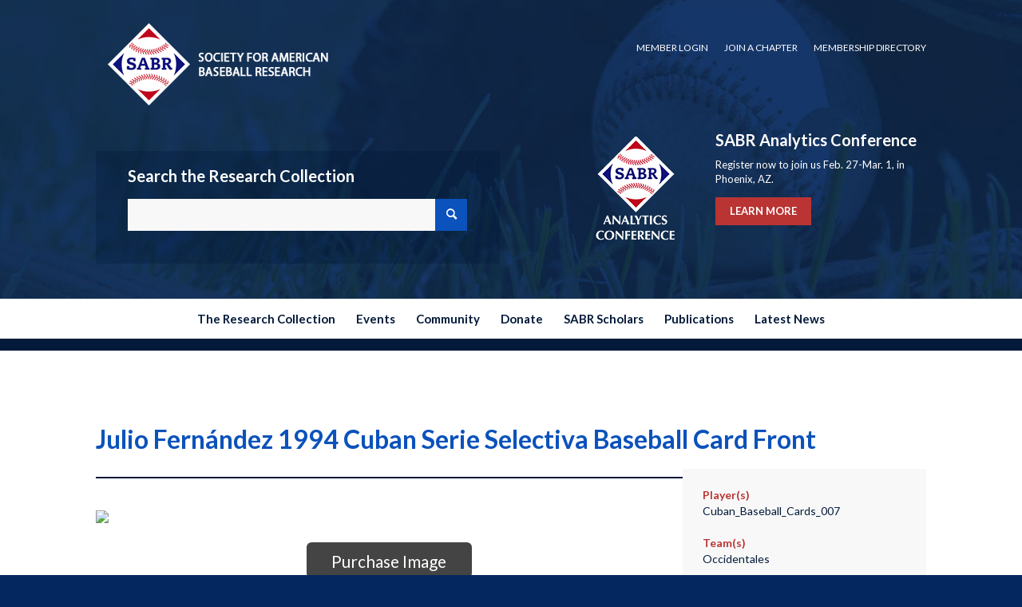

--- FILE ---
content_type: text/css; charset=utf-8
request_url: https://sabrweb.b-cdn.net/wp-content/themes/enfold-child/style.css?ver=6.9
body_size: 2
content:
/*
Theme Name: Enfold Child
Theme URI: https://themeforest.net/item/enfold-responsive-multipurpose-theme/full_screen_preview/4519990
Author: ChildThemeWP.com
Author URI: https://childthemewp.com
Description: My WordPress Enfold child theme.
Template: enfold
License: GNU General Public License v2 or later
License URI: http://www.gnu.org/licenses/gpl-2.0.html
Version: 1.0.0
Text Domain: enfold-child
*/